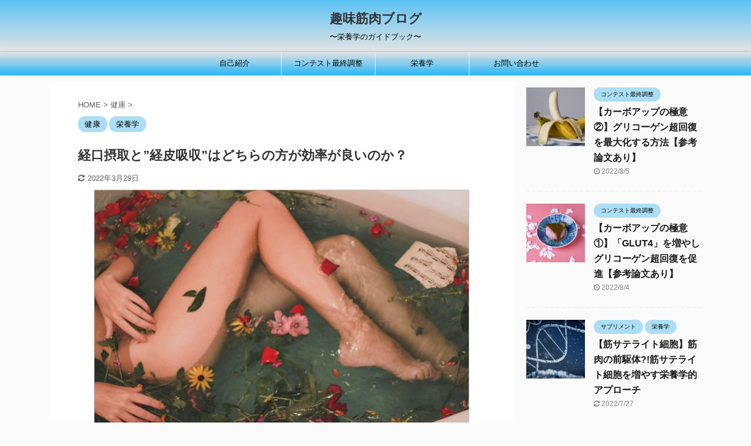

--- FILE ---
content_type: text/html; charset=UTF-8
request_url: https://syumikinniku.com/transdermal-absorption/
body_size: 24092
content:

<!DOCTYPE html>
<!--[if lt IE 7]>
<html class="ie6" lang="ja"> <![endif]-->
<!--[if IE 7]>
<html class="i7" lang="ja"> <![endif]-->
<!--[if IE 8]>
<html class="ie" lang="ja"> <![endif]-->
<!--[if gt IE 8]><!-->
<html lang="ja" class="s-navi-search-overlay ">
	<!--<![endif]-->
	<head prefix="og: http://ogp.me/ns# fb: http://ogp.me/ns/fb# article: http://ogp.me/ns/article#">
		<meta charset="UTF-8" >
		<meta name="viewport" content="width=device-width,initial-scale=1.0,user-scalable=no,viewport-fit=cover">
		<meta name="format-detection" content="telephone=no" >
		<meta name="referrer" content="no-referrer-when-downgrade"/>

		
		<link rel="alternate" type="application/rss+xml" title="趣味筋肉ブログ RSS Feed" href="https://syumikinniku.com/feed/" />
		<link rel="pingback" href="https://syumikinniku.com/xmlrpc.php" >
		<!--[if lt IE 9]>
		<script src="https://syumikinniku.com/wp-content/themes/affinger5/js/html5shiv.js"></script>
		<![endif]-->
				<meta name='robots' content='max-image-preview:large' />
<title>経口摂取と”経皮吸収”はどちらの方が効率が良いのか？</title>
<link rel='dns-prefetch' href='//code.typesquare.com' />
<link rel='dns-prefetch' href='//ajax.googleapis.com' />
<script type="text/javascript">
/* <![CDATA[ */
window._wpemojiSettings = {"baseUrl":"https:\/\/s.w.org\/images\/core\/emoji\/15.0.3\/72x72\/","ext":".png","svgUrl":"https:\/\/s.w.org\/images\/core\/emoji\/15.0.3\/svg\/","svgExt":".svg","source":{"concatemoji":"https:\/\/syumikinniku.com\/wp-includes\/js\/wp-emoji-release.min.js?ver=6.6.2"}};
/*! This file is auto-generated */
!function(i,n){var o,s,e;function c(e){try{var t={supportTests:e,timestamp:(new Date).valueOf()};sessionStorage.setItem(o,JSON.stringify(t))}catch(e){}}function p(e,t,n){e.clearRect(0,0,e.canvas.width,e.canvas.height),e.fillText(t,0,0);var t=new Uint32Array(e.getImageData(0,0,e.canvas.width,e.canvas.height).data),r=(e.clearRect(0,0,e.canvas.width,e.canvas.height),e.fillText(n,0,0),new Uint32Array(e.getImageData(0,0,e.canvas.width,e.canvas.height).data));return t.every(function(e,t){return e===r[t]})}function u(e,t,n){switch(t){case"flag":return n(e,"\ud83c\udff3\ufe0f\u200d\u26a7\ufe0f","\ud83c\udff3\ufe0f\u200b\u26a7\ufe0f")?!1:!n(e,"\ud83c\uddfa\ud83c\uddf3","\ud83c\uddfa\u200b\ud83c\uddf3")&&!n(e,"\ud83c\udff4\udb40\udc67\udb40\udc62\udb40\udc65\udb40\udc6e\udb40\udc67\udb40\udc7f","\ud83c\udff4\u200b\udb40\udc67\u200b\udb40\udc62\u200b\udb40\udc65\u200b\udb40\udc6e\u200b\udb40\udc67\u200b\udb40\udc7f");case"emoji":return!n(e,"\ud83d\udc26\u200d\u2b1b","\ud83d\udc26\u200b\u2b1b")}return!1}function f(e,t,n){var r="undefined"!=typeof WorkerGlobalScope&&self instanceof WorkerGlobalScope?new OffscreenCanvas(300,150):i.createElement("canvas"),a=r.getContext("2d",{willReadFrequently:!0}),o=(a.textBaseline="top",a.font="600 32px Arial",{});return e.forEach(function(e){o[e]=t(a,e,n)}),o}function t(e){var t=i.createElement("script");t.src=e,t.defer=!0,i.head.appendChild(t)}"undefined"!=typeof Promise&&(o="wpEmojiSettingsSupports",s=["flag","emoji"],n.supports={everything:!0,everythingExceptFlag:!0},e=new Promise(function(e){i.addEventListener("DOMContentLoaded",e,{once:!0})}),new Promise(function(t){var n=function(){try{var e=JSON.parse(sessionStorage.getItem(o));if("object"==typeof e&&"number"==typeof e.timestamp&&(new Date).valueOf()<e.timestamp+604800&&"object"==typeof e.supportTests)return e.supportTests}catch(e){}return null}();if(!n){if("undefined"!=typeof Worker&&"undefined"!=typeof OffscreenCanvas&&"undefined"!=typeof URL&&URL.createObjectURL&&"undefined"!=typeof Blob)try{var e="postMessage("+f.toString()+"("+[JSON.stringify(s),u.toString(),p.toString()].join(",")+"));",r=new Blob([e],{type:"text/javascript"}),a=new Worker(URL.createObjectURL(r),{name:"wpTestEmojiSupports"});return void(a.onmessage=function(e){c(n=e.data),a.terminate(),t(n)})}catch(e){}c(n=f(s,u,p))}t(n)}).then(function(e){for(var t in e)n.supports[t]=e[t],n.supports.everything=n.supports.everything&&n.supports[t],"flag"!==t&&(n.supports.everythingExceptFlag=n.supports.everythingExceptFlag&&n.supports[t]);n.supports.everythingExceptFlag=n.supports.everythingExceptFlag&&!n.supports.flag,n.DOMReady=!1,n.readyCallback=function(){n.DOMReady=!0}}).then(function(){return e}).then(function(){var e;n.supports.everything||(n.readyCallback(),(e=n.source||{}).concatemoji?t(e.concatemoji):e.wpemoji&&e.twemoji&&(t(e.twemoji),t(e.wpemoji)))}))}((window,document),window._wpemojiSettings);
/* ]]> */
</script>
<style id='wp-emoji-styles-inline-css' type='text/css'>

	img.wp-smiley, img.emoji {
		display: inline !important;
		border: none !important;
		box-shadow: none !important;
		height: 1em !important;
		width: 1em !important;
		margin: 0 0.07em !important;
		vertical-align: -0.1em !important;
		background: none !important;
		padding: 0 !important;
	}
</style>
<link rel='stylesheet' id='wp-block-library-css' href='https://syumikinniku.com/wp-includes/css/dist/block-library/style.min.css?ver=6.6.2' type='text/css' media='all' />
<style id='classic-theme-styles-inline-css' type='text/css'>
/*! This file is auto-generated */
.wp-block-button__link{color:#fff;background-color:#32373c;border-radius:9999px;box-shadow:none;text-decoration:none;padding:calc(.667em + 2px) calc(1.333em + 2px);font-size:1.125em}.wp-block-file__button{background:#32373c;color:#fff;text-decoration:none}
</style>
<style id='global-styles-inline-css' type='text/css'>
:root{--wp--preset--aspect-ratio--square: 1;--wp--preset--aspect-ratio--4-3: 4/3;--wp--preset--aspect-ratio--3-4: 3/4;--wp--preset--aspect-ratio--3-2: 3/2;--wp--preset--aspect-ratio--2-3: 2/3;--wp--preset--aspect-ratio--16-9: 16/9;--wp--preset--aspect-ratio--9-16: 9/16;--wp--preset--color--black: #000000;--wp--preset--color--cyan-bluish-gray: #abb8c3;--wp--preset--color--white: #ffffff;--wp--preset--color--pale-pink: #f78da7;--wp--preset--color--vivid-red: #cf2e2e;--wp--preset--color--luminous-vivid-orange: #ff6900;--wp--preset--color--luminous-vivid-amber: #fcb900;--wp--preset--color--light-green-cyan: #7bdcb5;--wp--preset--color--vivid-green-cyan: #00d084;--wp--preset--color--pale-cyan-blue: #8ed1fc;--wp--preset--color--vivid-cyan-blue: #0693e3;--wp--preset--color--vivid-purple: #9b51e0;--wp--preset--color--soft-red: #e6514c;--wp--preset--color--light-grayish-red: #fdebee;--wp--preset--color--vivid-yellow: #ffc107;--wp--preset--color--very-pale-yellow: #fffde7;--wp--preset--color--very-light-gray: #fafafa;--wp--preset--color--very-dark-gray: #313131;--wp--preset--color--original-color-a: #43a047;--wp--preset--color--original-color-b: #795548;--wp--preset--color--original-color-c: #ec407a;--wp--preset--color--original-color-d: #9e9d24;--wp--preset--gradient--vivid-cyan-blue-to-vivid-purple: linear-gradient(135deg,rgba(6,147,227,1) 0%,rgb(155,81,224) 100%);--wp--preset--gradient--light-green-cyan-to-vivid-green-cyan: linear-gradient(135deg,rgb(122,220,180) 0%,rgb(0,208,130) 100%);--wp--preset--gradient--luminous-vivid-amber-to-luminous-vivid-orange: linear-gradient(135deg,rgba(252,185,0,1) 0%,rgba(255,105,0,1) 100%);--wp--preset--gradient--luminous-vivid-orange-to-vivid-red: linear-gradient(135deg,rgba(255,105,0,1) 0%,rgb(207,46,46) 100%);--wp--preset--gradient--very-light-gray-to-cyan-bluish-gray: linear-gradient(135deg,rgb(238,238,238) 0%,rgb(169,184,195) 100%);--wp--preset--gradient--cool-to-warm-spectrum: linear-gradient(135deg,rgb(74,234,220) 0%,rgb(151,120,209) 20%,rgb(207,42,186) 40%,rgb(238,44,130) 60%,rgb(251,105,98) 80%,rgb(254,248,76) 100%);--wp--preset--gradient--blush-light-purple: linear-gradient(135deg,rgb(255,206,236) 0%,rgb(152,150,240) 100%);--wp--preset--gradient--blush-bordeaux: linear-gradient(135deg,rgb(254,205,165) 0%,rgb(254,45,45) 50%,rgb(107,0,62) 100%);--wp--preset--gradient--luminous-dusk: linear-gradient(135deg,rgb(255,203,112) 0%,rgb(199,81,192) 50%,rgb(65,88,208) 100%);--wp--preset--gradient--pale-ocean: linear-gradient(135deg,rgb(255,245,203) 0%,rgb(182,227,212) 50%,rgb(51,167,181) 100%);--wp--preset--gradient--electric-grass: linear-gradient(135deg,rgb(202,248,128) 0%,rgb(113,206,126) 100%);--wp--preset--gradient--midnight: linear-gradient(135deg,rgb(2,3,129) 0%,rgb(40,116,252) 100%);--wp--preset--font-size--small: 13px;--wp--preset--font-size--medium: 20px;--wp--preset--font-size--large: 36px;--wp--preset--font-size--x-large: 42px;--wp--preset--spacing--20: 0.44rem;--wp--preset--spacing--30: 0.67rem;--wp--preset--spacing--40: 1rem;--wp--preset--spacing--50: 1.5rem;--wp--preset--spacing--60: 2.25rem;--wp--preset--spacing--70: 3.38rem;--wp--preset--spacing--80: 5.06rem;--wp--preset--shadow--natural: 6px 6px 9px rgba(0, 0, 0, 0.2);--wp--preset--shadow--deep: 12px 12px 50px rgba(0, 0, 0, 0.4);--wp--preset--shadow--sharp: 6px 6px 0px rgba(0, 0, 0, 0.2);--wp--preset--shadow--outlined: 6px 6px 0px -3px rgba(255, 255, 255, 1), 6px 6px rgba(0, 0, 0, 1);--wp--preset--shadow--crisp: 6px 6px 0px rgba(0, 0, 0, 1);}:where(.is-layout-flex){gap: 0.5em;}:where(.is-layout-grid){gap: 0.5em;}body .is-layout-flex{display: flex;}.is-layout-flex{flex-wrap: wrap;align-items: center;}.is-layout-flex > :is(*, div){margin: 0;}body .is-layout-grid{display: grid;}.is-layout-grid > :is(*, div){margin: 0;}:where(.wp-block-columns.is-layout-flex){gap: 2em;}:where(.wp-block-columns.is-layout-grid){gap: 2em;}:where(.wp-block-post-template.is-layout-flex){gap: 1.25em;}:where(.wp-block-post-template.is-layout-grid){gap: 1.25em;}.has-black-color{color: var(--wp--preset--color--black) !important;}.has-cyan-bluish-gray-color{color: var(--wp--preset--color--cyan-bluish-gray) !important;}.has-white-color{color: var(--wp--preset--color--white) !important;}.has-pale-pink-color{color: var(--wp--preset--color--pale-pink) !important;}.has-vivid-red-color{color: var(--wp--preset--color--vivid-red) !important;}.has-luminous-vivid-orange-color{color: var(--wp--preset--color--luminous-vivid-orange) !important;}.has-luminous-vivid-amber-color{color: var(--wp--preset--color--luminous-vivid-amber) !important;}.has-light-green-cyan-color{color: var(--wp--preset--color--light-green-cyan) !important;}.has-vivid-green-cyan-color{color: var(--wp--preset--color--vivid-green-cyan) !important;}.has-pale-cyan-blue-color{color: var(--wp--preset--color--pale-cyan-blue) !important;}.has-vivid-cyan-blue-color{color: var(--wp--preset--color--vivid-cyan-blue) !important;}.has-vivid-purple-color{color: var(--wp--preset--color--vivid-purple) !important;}.has-black-background-color{background-color: var(--wp--preset--color--black) !important;}.has-cyan-bluish-gray-background-color{background-color: var(--wp--preset--color--cyan-bluish-gray) !important;}.has-white-background-color{background-color: var(--wp--preset--color--white) !important;}.has-pale-pink-background-color{background-color: var(--wp--preset--color--pale-pink) !important;}.has-vivid-red-background-color{background-color: var(--wp--preset--color--vivid-red) !important;}.has-luminous-vivid-orange-background-color{background-color: var(--wp--preset--color--luminous-vivid-orange) !important;}.has-luminous-vivid-amber-background-color{background-color: var(--wp--preset--color--luminous-vivid-amber) !important;}.has-light-green-cyan-background-color{background-color: var(--wp--preset--color--light-green-cyan) !important;}.has-vivid-green-cyan-background-color{background-color: var(--wp--preset--color--vivid-green-cyan) !important;}.has-pale-cyan-blue-background-color{background-color: var(--wp--preset--color--pale-cyan-blue) !important;}.has-vivid-cyan-blue-background-color{background-color: var(--wp--preset--color--vivid-cyan-blue) !important;}.has-vivid-purple-background-color{background-color: var(--wp--preset--color--vivid-purple) !important;}.has-black-border-color{border-color: var(--wp--preset--color--black) !important;}.has-cyan-bluish-gray-border-color{border-color: var(--wp--preset--color--cyan-bluish-gray) !important;}.has-white-border-color{border-color: var(--wp--preset--color--white) !important;}.has-pale-pink-border-color{border-color: var(--wp--preset--color--pale-pink) !important;}.has-vivid-red-border-color{border-color: var(--wp--preset--color--vivid-red) !important;}.has-luminous-vivid-orange-border-color{border-color: var(--wp--preset--color--luminous-vivid-orange) !important;}.has-luminous-vivid-amber-border-color{border-color: var(--wp--preset--color--luminous-vivid-amber) !important;}.has-light-green-cyan-border-color{border-color: var(--wp--preset--color--light-green-cyan) !important;}.has-vivid-green-cyan-border-color{border-color: var(--wp--preset--color--vivid-green-cyan) !important;}.has-pale-cyan-blue-border-color{border-color: var(--wp--preset--color--pale-cyan-blue) !important;}.has-vivid-cyan-blue-border-color{border-color: var(--wp--preset--color--vivid-cyan-blue) !important;}.has-vivid-purple-border-color{border-color: var(--wp--preset--color--vivid-purple) !important;}.has-vivid-cyan-blue-to-vivid-purple-gradient-background{background: var(--wp--preset--gradient--vivid-cyan-blue-to-vivid-purple) !important;}.has-light-green-cyan-to-vivid-green-cyan-gradient-background{background: var(--wp--preset--gradient--light-green-cyan-to-vivid-green-cyan) !important;}.has-luminous-vivid-amber-to-luminous-vivid-orange-gradient-background{background: var(--wp--preset--gradient--luminous-vivid-amber-to-luminous-vivid-orange) !important;}.has-luminous-vivid-orange-to-vivid-red-gradient-background{background: var(--wp--preset--gradient--luminous-vivid-orange-to-vivid-red) !important;}.has-very-light-gray-to-cyan-bluish-gray-gradient-background{background: var(--wp--preset--gradient--very-light-gray-to-cyan-bluish-gray) !important;}.has-cool-to-warm-spectrum-gradient-background{background: var(--wp--preset--gradient--cool-to-warm-spectrum) !important;}.has-blush-light-purple-gradient-background{background: var(--wp--preset--gradient--blush-light-purple) !important;}.has-blush-bordeaux-gradient-background{background: var(--wp--preset--gradient--blush-bordeaux) !important;}.has-luminous-dusk-gradient-background{background: var(--wp--preset--gradient--luminous-dusk) !important;}.has-pale-ocean-gradient-background{background: var(--wp--preset--gradient--pale-ocean) !important;}.has-electric-grass-gradient-background{background: var(--wp--preset--gradient--electric-grass) !important;}.has-midnight-gradient-background{background: var(--wp--preset--gradient--midnight) !important;}.has-small-font-size{font-size: var(--wp--preset--font-size--small) !important;}.has-medium-font-size{font-size: var(--wp--preset--font-size--medium) !important;}.has-large-font-size{font-size: var(--wp--preset--font-size--large) !important;}.has-x-large-font-size{font-size: var(--wp--preset--font-size--x-large) !important;}
:where(.wp-block-post-template.is-layout-flex){gap: 1.25em;}:where(.wp-block-post-template.is-layout-grid){gap: 1.25em;}
:where(.wp-block-columns.is-layout-flex){gap: 2em;}:where(.wp-block-columns.is-layout-grid){gap: 2em;}
:root :where(.wp-block-pullquote){font-size: 1.5em;line-height: 1.6;}
</style>
<link rel='stylesheet' id='toc-screen-css' href='https://syumikinniku.com/wp-content/plugins/table-of-contents-plus/screen.min.css?ver=2411.1' type='text/css' media='all' />
<style id='toc-screen-inline-css' type='text/css'>
div#toc_container ul li {font-size: 80%;}
</style>
<link rel='stylesheet' id='normalize-css' href='https://syumikinniku.com/wp-content/themes/affinger5/css/normalize.css?ver=1.5.9' type='text/css' media='all' />
<link rel='stylesheet' id='font-awesome-css' href='https://syumikinniku.com/wp-content/themes/affinger5/css/fontawesome/css/font-awesome.min.css?ver=4.7.0' type='text/css' media='all' />
<link rel='stylesheet' id='font-awesome-animation-css' href='https://syumikinniku.com/wp-content/themes/affinger5/css/fontawesome/css/font-awesome-animation.min.css?ver=6.6.2' type='text/css' media='all' />
<link rel='stylesheet' id='st_svg-css' href='https://syumikinniku.com/wp-content/themes/affinger5/st_svg/style.css?ver=6.6.2' type='text/css' media='all' />
<link rel='stylesheet' id='slick-css' href='https://syumikinniku.com/wp-content/themes/affinger5/vendor/slick/slick.css?ver=1.8.0' type='text/css' media='all' />
<link rel='stylesheet' id='slick-theme-css' href='https://syumikinniku.com/wp-content/themes/affinger5/vendor/slick/slick-theme.css?ver=1.8.0' type='text/css' media='all' />
<link rel='stylesheet' id='style-css' href='https://syumikinniku.com/wp-content/themes/affinger5/style.css?ver=6.6.2' type='text/css' media='all' />
<link rel='stylesheet' id='child-style-css' href='https://syumikinniku.com/wp-content/themes/affinger5-child/style.css?ver=6.6.2' type='text/css' media='all' />
<link rel='stylesheet' id='single-css' href='https://syumikinniku.com/wp-content/themes/affinger5/st-rankcss.php' type='text/css' media='all' />
<link rel='stylesheet' id='st-themecss-css' href='https://syumikinniku.com/wp-content/themes/affinger5/st-themecss-loader.php?ver=6.6.2' type='text/css' media='all' />
<script type="text/javascript" src="//ajax.googleapis.com/ajax/libs/jquery/1.11.3/jquery.min.js?ver=1.11.3" id="jquery-js"></script>
<script type="text/javascript" src="//code.typesquare.com/static/5b0e3c4aee6847bda5a036abac1e024a/ts307f.js?fadein=0&amp;ver=2.0.4" id="typesquare_std-js"></script>
<link rel="https://api.w.org/" href="https://syumikinniku.com/wp-json/" /><link rel="alternate" title="JSON" type="application/json" href="https://syumikinniku.com/wp-json/wp/v2/posts/6730" /><link rel='shortlink' href='https://syumikinniku.com/?p=6730' />
<link rel="alternate" title="oEmbed (JSON)" type="application/json+oembed" href="https://syumikinniku.com/wp-json/oembed/1.0/embed?url=https%3A%2F%2Fsyumikinniku.com%2Ftransdermal-absorption%2F" />
<link rel="alternate" title="oEmbed (XML)" type="text/xml+oembed" href="https://syumikinniku.com/wp-json/oembed/1.0/embed?url=https%3A%2F%2Fsyumikinniku.com%2Ftransdermal-absorption%2F&#038;format=xml" />
<meta name="robots" content="index, follow" />
<meta name="keywords" content="経皮吸収,効率">
<meta name="thumbnail" content="https://syumikinniku.com/wp-content/uploads/2022/02/hanna-postova-oha7AANDiL8-unsplash-1.jpg">
<link rel="shortcut icon" href="https://syumikinniku.com/wp-content/uploads/2021/01/2AF62E48-0AEB-4D89-BA3C-4D7E8A91DD9F-300x202.jpeg" >
<!-- Google tag (gtag.js) -->
<script async src="https://www.googletagmanager.com/gtag/js?id=UA-185911230-1"></script>
<script>
  window.dataLayer = window.dataLayer || [];
  function gtag(){dataLayer.push(arguments);}
  gtag('js', new Date());

  gtag('config', 'UA-185911230-1');
</script>

<link rel="canonical" href="https://syumikinniku.com/transdermal-absorption/" />
<link rel="icon" href="https://syumikinniku.com/wp-content/uploads/2021/01/cropped-2AF62E48-0AEB-4D89-BA3C-4D7E8A91DD9F-32x32.jpeg" sizes="32x32" />
<link rel="icon" href="https://syumikinniku.com/wp-content/uploads/2021/01/cropped-2AF62E48-0AEB-4D89-BA3C-4D7E8A91DD9F-192x192.jpeg" sizes="192x192" />
<link rel="apple-touch-icon" href="https://syumikinniku.com/wp-content/uploads/2021/01/cropped-2AF62E48-0AEB-4D89-BA3C-4D7E8A91DD9F-180x180.jpeg" />
<meta name="msapplication-TileImage" content="https://syumikinniku.com/wp-content/uploads/2021/01/cropped-2AF62E48-0AEB-4D89-BA3C-4D7E8A91DD9F-270x270.jpeg" />
		<style type="text/css" id="wp-custom-css">
			
		</style>
					<script>
		(function (i, s, o, g, r, a, m) {
			i['GoogleAnalyticsObject'] = r;
			i[r] = i[r] || function () {
					(i[r].q = i[r].q || []).push(arguments)
				}, i[r].l = 1 * new Date();
			a = s.createElement(o),
				m = s.getElementsByTagName(o)[0];
			a.async = 1;
			a.src = g;
			m.parentNode.insertBefore(a, m)
		})(window, document, 'script', '//www.google-analytics.com/analytics.js', 'ga');

		ga('create', 'UA-185911230-1', 'auto');
		ga('send', 'pageview');

	</script>
				<!-- OGP -->
	
						<meta name="twitter:card" content="summary_large_image">
				<meta name="twitter:site" content="@syumikinnniku">
		<meta name="twitter:title" content="経口摂取と”経皮吸収”はどちらの方が効率が良いのか？">
		<meta name="twitter:description" content="&nbsp; 「口」から入れるか「肌」から入れるか &nbsp; この記事を読むと分かること 経皮吸収と経口摂取の違い 経皮吸収の”3つ”のメリット 代表的な経皮吸収のサプリ   趣味筋肉栄養学を学べ">
		<meta name="twitter:image" content="https://syumikinniku.com/wp-content/uploads/2022/02/hanna-postova-oha7AANDiL8-unsplash-1.jpg">
		<!-- /OGP -->
		


<script>
	jQuery(function(){
		jQuery('.st-btn-open').click(function(){
			jQuery(this).next('.st-slidebox').stop(true, true).slideToggle();
			jQuery(this).addClass('st-btn-open-click');
		});
	});
</script>

<script>
jQuery(function(){
  jQuery('#st-tab-menu li').on('click', function(){
    if(jQuery(this).not('active')){
      jQuery(this).addClass('active').siblings('li').removeClass('active');
      var index = jQuery('#st-tab-menu li').index(this);
     jQuery('#st-tab-menu + #st-tab-box div').eq(index).addClass('active').siblings('div').removeClass('active');
    }
  });
});
</script>

<script>
	jQuery(function(){
		jQuery("#toc_container:not(:has(ul ul))").addClass("only-toc");
		jQuery(".st-ac-box ul:has(.cat-item)").each(function(){
			jQuery(this).addClass("st-ac-cat");
		});
	});
</script>

<script>
	jQuery(function(){
						jQuery('.st-star').parent('.rankh4').css('padding-bottom','5px'); // スターがある場合のランキング見出し調整
	});
</script>


			</head>
	<body class="post-template-default single single-post postid-6730 single-format-standard not-front-page" >
				<div id="st-ami">
				<div id="wrapper" class="">
				<div id="wrapper-in">
					<header id="st-headwide">
						<div id="headbox-bg">
							<div id="headbox">

								<nav id="s-navi" class="pcnone" data-st-nav data-st-nav-type="normal">
		<dl class="acordion is-active" data-st-nav-primary>
			<dt class="trigger">
				<p class="acordion_button"><span class="op op-menu"><i class="fa st-svg-menu"></i></span></p>

				
				
							<!-- 追加メニュー -->
							
							<!-- 追加メニュー2 -->
							
							</dt>

			<dd class="acordion_tree">
				<div class="acordion_tree_content">

					

												<div class="menu-%e3%83%a1%e3%83%8b%e3%83%a5%e3%83%bc-container"><ul id="menu-%e3%83%a1%e3%83%8b%e3%83%a5%e3%83%bc" class="menu"><li id="menu-item-6810" class="menu-item menu-item-type-taxonomy menu-item-object-category menu-item-6810"><a href="https://syumikinniku.com/category/%e8%87%aa%e5%b7%b1%e7%b4%b9%e4%bb%8b/"><span class="menu-item-label">自己紹介</span></a></li>
<li id="menu-item-4956" class="menu-item menu-item-type-taxonomy menu-item-object-category menu-item-4956"><a href="https://syumikinniku.com/category/%e3%82%b3%e3%83%b3%e3%83%86%e3%82%b9%e3%83%88%e6%9c%80%e7%b5%82%e8%aa%bf%e6%95%b4/"><span class="menu-item-label">コンテスト最終調整</span></a></li>
<li id="menu-item-5785" class="menu-item menu-item-type-taxonomy menu-item-object-category current-post-ancestor current-menu-parent current-post-parent menu-item-5785"><a href="https://syumikinniku.com/category/nutrition/"><span class="menu-item-label">栄養学</span></a></li>
<li id="menu-item-90" class="menu-item menu-item-type-post_type menu-item-object-page menu-item-90"><a href="https://syumikinniku.com/%e3%81%8a%e5%95%8f%e3%81%84%e5%90%88%e3%82%8f%e3%81%9b-2/"><span class="menu-item-label">お問い合わせ</span></a></li>
</ul></div>						<div class="clear"></div>

					
				</div>
			</dd>

					</dl>

					</nav>

								<div id="header-l">
									
									<div id="st-text-logo">
										
            
			
				<!-- ロゴ又はブログ名 -->
				                
					<p class="sitename sitenametop"><a href="https://syumikinniku.com/">
  						                      		  趣味筋肉ブログ                   		               		 </a></p>
                     
   				          		<!-- ロゴ又はブログ名ここまで -->
                
           		<!-- キャプション -->
           							<p class="descr">
						〜栄養学のガイドブック〜					</p>
				
			
		
    									</div>
								</div><!-- /#header-l -->

								<div id="header-r" class="smanone">
									
								</div><!-- /#header-r -->
							</div><!-- /#headbox-bg -->
						</div><!-- /#headbox clearfix -->

						
						
						
						
											
<div id="gazou-wide">
			<div id="st-menubox">
			<div id="st-menuwide">
				<nav class="smanone clearfix"><ul id="menu-%e3%83%a1%e3%83%8b%e3%83%a5%e3%83%bc-1" class="menu"><li class="menu-item menu-item-type-taxonomy menu-item-object-category menu-item-6810"><a href="https://syumikinniku.com/category/%e8%87%aa%e5%b7%b1%e7%b4%b9%e4%bb%8b/">自己紹介</a></li>
<li class="menu-item menu-item-type-taxonomy menu-item-object-category menu-item-4956"><a href="https://syumikinniku.com/category/%e3%82%b3%e3%83%b3%e3%83%86%e3%82%b9%e3%83%88%e6%9c%80%e7%b5%82%e8%aa%bf%e6%95%b4/">コンテスト最終調整</a></li>
<li class="menu-item menu-item-type-taxonomy menu-item-object-category current-post-ancestor current-menu-parent current-post-parent menu-item-5785"><a href="https://syumikinniku.com/category/nutrition/">栄養学</a></li>
<li class="menu-item menu-item-type-post_type menu-item-object-page menu-item-90"><a href="https://syumikinniku.com/%e3%81%8a%e5%95%8f%e3%81%84%e5%90%88%e3%82%8f%e3%81%9b-2/">お問い合わせ</a></li>
</ul></nav>			</div>
		</div>
				</div>
					
					
					</header>

					

					<div id="content-w">

					
					
					
	
			<div id="st-header-post-under-box" class="st-header-post-no-data "
		     style="">
			<div class="st-dark-cover">
							</div>
		</div>
	

<div id="content" class="clearfix">
	<div id="contentInner">
		<main>
			<article>
									<div id="post-6730" class="st-post post-6730 post type-post status-publish format-standard has-post-thumbnail hentry category-552 category-nutrition tag-541 tag-713">
				
					
																
					
					<!--ぱんくず -->
											<div
							id="breadcrumb">
							<ol itemscope itemtype="http://schema.org/BreadcrumbList">
								<li itemprop="itemListElement" itemscope itemtype="http://schema.org/ListItem">
									<a href="https://syumikinniku.com" itemprop="item">
										<span itemprop="name">HOME</span>
									</a>
									&gt;
									<meta itemprop="position" content="1"/>
								</li>

								
																	<li itemprop="itemListElement" itemscope itemtype="http://schema.org/ListItem">
										<a href="https://syumikinniku.com/category/%e5%81%a5%e5%ba%b7/" itemprop="item">
											<span
												itemprop="name">健康</span>
										</a>
										&gt;
										<meta itemprop="position" content="2"/>
									</li>
																								</ol>

													</div>
										<!--/ ぱんくず -->

					<!--ループ開始 -->
										
																									<p class="st-catgroup">
								<a href="https://syumikinniku.com/category/%e5%81%a5%e5%ba%b7/" title="View all posts in 健康" rel="category tag"><span class="catname st-catid552">健康</span></a> <a href="https://syumikinniku.com/category/nutrition/" title="View all posts in 栄養学" rel="category tag"><span class="catname st-catid4">栄養学</span></a>							</p>
						
						<h1 class="entry-title">経口摂取と”経皮吸収”はどちらの方が効率が良いのか？</h1>

						
	<div class="blogbox ">
		<p><span class="kdate">
											<i class="fa fa-refresh"></i><time class="updated" datetime="2022-03-29T06:59:27+0900">2022年3月29日</time>
					</span></p>
	</div>
					
					
					<div class="mainbox">
						<div id="nocopy" ><!-- コピー禁止エリアここから -->
							
							
							
							<div class="entry-content">
								<p><span class="photoline"><img decoding="async" class="aligncenter wp-image-6735 size-full" src="https://syumikinniku.com/wp-content/uploads/2022/02/hanna-postova-oha7AANDiL8-unsplash-1.jpg" alt="" width="640" height="427" srcset="https://syumikinniku.com/wp-content/uploads/2022/02/hanna-postova-oha7AANDiL8-unsplash-1.jpg 640w, https://syumikinniku.com/wp-content/uploads/2022/02/hanna-postova-oha7AANDiL8-unsplash-1-300x200.jpg 300w" sizes="(max-width: 640px) 100vw, 640px" /></span></p>
<p>&nbsp;</p>
<p><span class="st-mymarker-s"><strong><span class="hutoaka">「口」</span>から入れるか<span class="hutoaka">「肌」</span>から入れるか</strong></span></p>
<p>&nbsp;</p>
<p class="p2"><div class="st-mybox  has-title st-mybox-class" style="background:#ffffff;border-color:#BDBDBD;border-width:2px;border-radius:5px;margin: 25px 0 25px 0;"><p class="st-mybox-title" style="color:#757575;font-weight:bold;background: #ffffff;"><i class="fa fa-check-circle st-css-no" aria-hidden="true"></i>この記事を読むと分かること</p><div class="st-in-mybox">
<ul class="ul1">
<li class="li3">経皮吸収と経口摂取の違い</li>
<li>経皮吸収の”3つ”のメリット</li>
<li>代表的な経皮吸収のサプリ</div></div></li>
</ul>
<p class="p2"> </p>
<p class="p2"><div class="st-kaiwa-box kaiwaicon3 clearfix"><div class="st-kaiwa-face"><img decoding="async" src="https://syumikinniku.com/wp-content/uploads/2021/02/IMG_7508-e1614246787157.jpg" width="60px"><div class="st-kaiwa-face-name">趣味筋肉</div></div><div class="st-kaiwa-area"><div class="st-kaiwa-hukidashi">栄養学を学べる日本一の学校<a href="https://www.nutritioncollege.net/"><span class="s1">NNC</span></a>・セミナー・書籍・論文などで「栄養学」を学んでいる、栄養オタクトレーニー、<a href="https://twitter.com/syumikinniku"><span class="s1">趣味筋肉（しゅみきん）</span></a>です。</p>
<p class="p2">筋肉7年目、2019年JBBFメンズフィジーク”県2位”</div></div></div></p>
<p>&nbsp;</p>
<p>栄養摂取というと、口から食物を摂取して、胃腸で分解・吸収し、血管内に栄養を行き届かせる。</p>
<p>このような<strong>「経口摂取」</strong>を考えると思います。</p>
<p>&nbsp;</p>
<p>しかし、栄養吸収にはもう一つの方法があるのです。</p>
<p>それが、肌から吸収させる<span class="hutoaka">「経皮吸収」</span>です。</p>
<p>&nbsp;</p>
<p>近年、<strong>サプリメントでも”貼るタイプの商品”</strong>が増えてきています。</p>
<p>&nbsp;</p>
<p>この記事では、肌から吸収させる”経皮吸収の特徴”を解説しています。</p>
<p>&nbsp;</p>
<p>経皮吸収の特徴を理解して、2種類の栄養摂取を使い分けることができる”栄養摂取マスター”を目指しましょう！</p>
<p>&nbsp;</p>
<h2>■経口摂取と”経皮吸収”の違い</h2>
<p><span class="photoline"><span class="photoline"><img decoding="async" class="aligncenter wp-image-6433 size-full" src="https://syumikinniku.com/wp-content/uploads/2021/11/shutterstock_338422418.jpg" alt="" width="640" height="360" srcset="https://syumikinniku.com/wp-content/uploads/2021/11/shutterstock_338422418.jpg 640w, https://syumikinniku.com/wp-content/uploads/2021/11/shutterstock_338422418-300x169.jpg 300w" sizes="(max-width: 640px) 100vw, 640px" /></span></span></p>
<p>&nbsp;</p>
<p>経口摂取は、口から食物を摂取して、基本的には小腸で栄養が吸収されます。</p>
<p>&nbsp;</p>
<p>対して<span class="hutoaka">経皮吸収</span>は、<strong>肌に何かしらの栄養を塗ったり、貼ったりして肌から栄養を吸収させる方法</strong>です。</p>
<p>肌から直接、毛細血管に栄養を届けることで、血管内に成分を行き渡らせることができます。</p>
<p>&nbsp;</p>
<p>ミネラルを、体全体から吸収するための”入浴剤”などに使われてる「エプソムソルト」は有名ですね。</p>
<p><a href="https://www.amazon.co.jp/%E3%82%B7%E3%83%BC%E3%82%AF%E3%83%AA%E3%82%B9%E3%82%BF%E3%83%AB%E3%82%B9-%E3%82%A8%E3%83%97%E3%82%BD%E3%83%A0%E3%82%BD%E3%83%AB%E3%83%88-%E7%A1%AB%E9%85%B8%E3%83%9E%E3%82%B0%E3%83%8D%E3%82%B7%E3%82%A6%E3%83%A0-2-2%E3%8E%8F%E7%B4%8414%E5%9B%9E%E5%88%86-%E8%A8%88%E9%87%8F%E3%82%B9%E3%83%97%E3%83%BC%E3%83%B3%E4%BB%98/dp/B00C1CACNU? __mk_ja_JP=%E3%82%AB%E3%82%BF%E3%82%AB%E3%83%8A&amp;crid=375SSMQVZHSQ6&amp;keywords=%E3%82%A8%E3%83%97%E3%82%BD%E3%83%A0%E3%82%BD%E3%83%AB%E3%83%88&amp;qid=1644199438&amp;sprefix=%E3%82%A8%E3%83%97%E3%82%BD%E3%83%A0%E3%82%BD%E3%83%AB%E3%83%88%2Caps%2C422&amp;sr=8-5&amp;linkCode=ll1&amp;tag=syumikinnik0d-22&amp;linkId=3ee1cd6137dfed9f54d57e03a6e1fa14&amp;language=ja_JP&amp;ref _=as_li_ss_tl"><span class="react-editor-token react-editor-text-token" data-token-id="0">»</span> <span class="react-editor-token react-editor-text-token" data-token-id="2">ミネラルを含んだ入浴剤「エプソムソルト」</span></a></p>
<p>&nbsp;</p>
<h3>◎体内の栄養バロメーターの変化</h3>
<p>&nbsp;</p>
<p><strong>経口摂取</strong>は、食物を摂ったときに<strong>急激に体内の栄養のバロメーターが上がります。</strong></p>
<p>しかし、<strong>経皮吸収</strong>は栄養のバロメーターに<strong>急激な変動はなく</strong>、ゆっくりと上昇して、ゆっくりと下降します。</p>
<p>&nbsp;</p>
<p>ですので、今すぐ栄養のバロメーターを上げたいという場合は「経口摂取」</p>
<p>急ぎではなく、ゆっくり吸収させたい場合は「経皮吸収」</p>
<p>&nbsp;</p>
<p>このように使い分けるといいでしょう。</p>
<p>&nbsp;</p>
<h2>■経皮吸収の”3つ”のメリット</h2>
<p><span class="photoline"><img decoding="async" class="aligncenter wp-image-6736 size-full" src="https://syumikinniku.com/wp-content/uploads/2022/02/diana-polekhina-k8lvbvqCc6w-unsplash.jpg" alt="" width="640" height="427" srcset="https://syumikinniku.com/wp-content/uploads/2022/02/diana-polekhina-k8lvbvqCc6w-unsplash.jpg 640w, https://syumikinniku.com/wp-content/uploads/2022/02/diana-polekhina-k8lvbvqCc6w-unsplash-300x200.jpg 300w" sizes="(max-width: 640px) 100vw, 640px" /></span></p>
<p>&nbsp;</p>
<p>経皮吸収の<strong>主なメリットは”3つ”</strong>です。</p>
<p>&nbsp;</p>
<div class="st-mybox st-mybox-class" style="background:#f3f3f3;border-color:#f3f3f3;border-width:0px;border-radius:5px;margin: 25px 0 25px 0;"><div class="st-in-mybox">
<div class="maruno">
<ol>
<li><strong>消化酵素が関係ない</strong></li>
<li><strong>肝機能の低下が関係ない</strong></li>
<li><strong>胃酸の影響を受けない</strong></li>
</ol>
</div>
</div></div>
<p>&nbsp;</p>
<h3>①消化酵素が関係ない</h3>
<p>&nbsp;</p>
<p>経口摂取では<strong>”体内利用率が低い栄養素”</strong>でも、経皮吸収なら、<strong>肌から栄養を吸収</strong>するので体内利用率を高めることができます。</p>
<p>&nbsp;</p>
<p>人によっては、特定の<strong>消化酵素が足りない、上手く活性しない</strong>という方がいます。</p>
<p>&nbsp;</p>
<p>代表的なものだと、特定の酵素を持っていないため、牛乳を飲むとお腹を壊してしまう「乳糖不耐症」などがあります。</p>
<p>※乳糖（ラクトース）を分解するためには”ラクターゼ”が必要</p>
<p>&nbsp;</p>
<p>しかし、経皮吸収に関しては消化酵素が関係ないので、誰でも同じような効果を得ることができるのです。</p>
<p>&nbsp;</p>
<h3>②肝機能の低下が関係ない</h3>
<p>&nbsp;</p>
<p>経口摂取をして小腸から吸収されたタンパク質は、肝臓でアルブミンに変換されます。</p>
<p>その後、体内でそれぞれ違うアミノ酸に変換されます。</p>
<p>&nbsp;</p>
<p>そのとき、<strong>肝機能が低下しているとアルブミンの生成能力も落ちる</strong>のです。</p>
<p>&nbsp;</p>
<p>つまり、肝機能が低下していると、アミノ酸が作られにくく”体内利用率”も下がってしまうということです。</p>
<p>&nbsp;</p>
<p>しかし、経皮吸収は、肝臓を経由せず直接血管内に栄養を届けるので、肝機能が低下していても関係ありません。</p>
<p>&nbsp;</p>
<h3>③胃酸の影響を受けない</h3>
<p>&nbsp;</p>
<p>経口摂取をすると「胃」を通ることになります。</p>
<p>胃を通るということは、”胃酸の影響を受ける”ということです。</p>
<p>&nbsp;</p>
<p>胃酸は”酸性”ですので、<strong>せっかくの栄養がやられてしまう</strong>ということがあります。</p>
<p>しかし、経皮吸収なら<strong>胃を通ることがない</strong>ので胃酸の影響を受けません。</p>
<p>&nbsp;</p>
<p>「薬」なんかも、その一つです。</p>
<p>”胃酸”の影響を受けてしまう「薬」は、経皮吸収のほうが良い場合もあります。</p>
<p>&nbsp;</p>
<h2>■代表的な経皮吸収のサプリ</h2>
<p><span class="photoline"><img decoding="async" class="aligncenter wp-image-6737 size-full" src="https://syumikinniku.com/wp-content/uploads/2022/02/41I9SeRlJnL._AC_.jpg" alt="" width="385" height="497" srcset="https://syumikinniku.com/wp-content/uploads/2022/02/41I9SeRlJnL._AC_.jpg 385w, https://syumikinniku.com/wp-content/uploads/2022/02/41I9SeRlJnL._AC_-232x300.jpg 232w" sizes="(max-width: 385px) 100vw, 385px" /></span></p>
<p>&nbsp;</p>
<p>近年、「貼る〇〇」みたいな、経皮吸収のサプリメントが広まってきています。</p>
<p>&nbsp;</p>
<p>代表的なもので「パッチMDマルチビタミン＋」という、<strong>貼るタイプのマルチビタミン</strong>なんかがあります。</p>
<p><a href="https://www.amazon.co.jp/%E5%85%AC%E5%BC%8F-PatchMD-%E3%83%91%E3%83%83%E3%83%81MD-%E3%83%9E%E3%83%AB%E3%83%81%E3%83%93%E3%82%BF%E3%83%9F%E3%83%B3%E3%83%97%E3%83%A9%E3%82%B9-%E6%97%A5%E6%9C%AC%E4%BB%95%E6%A7%98/dp/B07LCZWJH8? __mk_ja_JP=%E3%82%AB%E3%82%BF%E3%82%AB%E3%83%8A&amp;crid=TDQQIRZYSPAT&amp;keywords=%E3%83%91%E3%83%83%E3%83%81MD+%E3%83%9E%E3%83%AB%E3%83%81%E3%83%93%E3%82%BF%E3%83%9F%E3%83%B3&amp;qid=1644184674&amp;sprefix=%E3%83%91%E3%83%83%E3%83%81md+%E3%83%9E%E3%83%AB%E3%83%81%E3%83%93%E3%82%BF%E3%83%9F%E3%83%B3%2Caps%2C340&amp;sr=8-1&amp;linkCode=ll1&amp;tag=syumikinnik0d-22&amp;linkId=c07f4daa77ea0d8489fc71335cb1d374&amp;language=ja_JP&amp;ref _=as_li_ss_tl">» 貼るタイプのマルチビタミン「パッチMDマルチビタミン＋」</a></p>
<p>&nbsp;</p>
<p>他にも、吐き気を抑える「スコポラミン」</p>
<p>閉経後の骨粗鬆症を予防する「エストロゲン伝達パッチ」</p>
<p>禁煙を助けるような「ニコチンパッチ」</p>
<p>&nbsp;</p>
<p>皆さんも、目にしたことがあるような商品も、経皮吸収のサプリメントの分類になります。</p>
<p>&nbsp;</p>
<h3>◎2種類の経皮吸収剤</h3>
<p>&nbsp;</p>
<p>経皮吸収剤には、2種類のものがあります。</p>
<p>&nbsp;</p>
<div class="maruno">
<ol>
<li><strong>マトリックス型</strong>：支持体/粘着剤＋薬物/ライナーの3層構造</li>
<li><strong>リザーバー型</strong>：支持体/薬物/放出制御膜/粘着剤/ライナーの5層構造</li>
</ol>
</div>
<p>&nbsp;</p>
<p>リザーバー型のほうが、ゆっくり吸収されるタイプになります。</p>
<p>&nbsp;</p>
<p>ゆっくり栄養を吸収したい方は、リザーバー型を選ぶと良いでしょう。</p>
<p>&nbsp;</p>
<h2>■経口摂取と経皮吸収どちらが良いのか？</h2>
<p><span class="photoline"><span class="photoline"><strong><img decoding="async" class="aligncenter wp-image-6738 size-large" src="https://syumikinniku.com/wp-content/uploads/2022/02/043-1-1024x521.jpg" alt="" width="974" height="496" srcset="https://syumikinniku.com/wp-content/uploads/2022/02/043-1-1024x521.jpg 1024w, https://syumikinniku.com/wp-content/uploads/2022/02/043-1-300x153.jpg 300w, https://syumikinniku.com/wp-content/uploads/2022/02/043-1-768x391.jpg 768w, https://syumikinniku.com/wp-content/uploads/2022/02/043-1.jpg 1100w" sizes="(max-width: 974px) 100vw, 974px" /></strong></span></span></p>
<p><a href="https://www.sunsorit.co.jp/shop/wellaging/peeling/skincare_column_18/">参考：https://www.sunsorit.co.jp/shop/wellaging/peeling/skincare_column_18/</a></p>
<p>&nbsp;</p>
<p><strong>結論から言うと、<span class="hutoaka">経口摂取</span>のほうが確実に栄養摂取できます。</strong></p>
<p>&nbsp;</p>
<p>なぜなら、経皮吸収で肌の奥まで栄養を浸透させるのが難しいからです。</p>
<p>&nbsp;</p>
<p>肌というのは、角質層 / 顆粒層 / 有棘層 / 基底層の4層（表皮）＋ 真皮の5層構造になっています。</p>
<p>&nbsp;</p>
<p>そして、一番下の真皮の部分に毛細血管があり、経皮吸収させる場合ここまで届かせる必要があります。</p>
<p>&nbsp;</p>
<p>また、肌の奥まで成分を届かせるためには、多くの条件をクリアする必要があるのです。</p>
<p>&nbsp;</p>
<h3>◎経皮吸収をするための条件</h3>
<p>&nbsp;</p>
<p><span class="st-mymarker-s"><strong>✓経皮吸収するための条件</strong></span></p>
<div class="st-mybox st-mybox-class" style="background:#f3f3f3;border-color:#f3f3f3;border-width:0px;border-radius:5px;margin: 25px 0 25px 0;"><div class="st-in-mybox">
<ul>
<li>体温</li>
<li>皮膚のpH</li>
<li>角層水分量</li>
<li>水溶性 / 脂溶性の両面を持つ</li>
<li>分子量が小さい</li>
</ul>
</div></div>
<p>&nbsp;</p>
<p>上記の条件が揃って初めて、毛細血管まで栄養が届くのです。</p>
<p>&nbsp;</p>
<h3>◎分子量の大きさが重要</h3>
<p>&nbsp;</p>
<p>経皮吸収するためには、特に<strong>分子量の大きさが重要</strong>です。</p>
<p>&nbsp;</p>
<p>分子量の大きさが<strong>”500〜600未満”</strong>のものでないと真皮まで届きません。</p>
<p>&nbsp;</p>
<p><span class="st-mymarker-s"><strong>✓分子量の大きさ</strong></span></p>
<div class="st-mybox st-mybox-class" style="background:#f3f3f3;border-color:#f3f3f3;border-width:0px;border-radius:5px;margin: 25px 0 25px 0;"><div class="st-in-mybox">
<ul>
<li>水素：1</li>
<li>ビタミンC：176〜198</li>
<li>カテキン：290</li>
<li>ビタミンE：431</li>
<li>アスタキサンチン：590</li>
<li>コエンザイムQ10：860</li>
</ul>
</div></div>
<p>&nbsp;</p>
<h3>◎こんな方は経皮吸収がオススメ</h3>
<p>&nbsp;</p>
<p><span class="st-mymarker-s"><strong>✓経皮吸収がオススメの人</strong></span></p>
<div class="st-mybox st-mybox-class" style="background:#f3f3f3;border-color:#f3f3f3;border-width:0px;border-radius:5px;margin: 25px 0 25px 0;"><div class="st-in-mybox">
<ul>
<li>固形・粉末・サプリなど、食事から栄養を摂取しにくい</li>
<li>食事をすることができない環境にいる</li>
<li>消化酵素が働きにくい</li>
<li>内臓機能が低下している</li>
<li>ご飯の摂取で内臓機能低下が誘発されてしまう</li>
</ul>
</div></div>
<p>&nbsp;</p>
<p>事例として、マグネシウム不足の患者に入浴剤で経皮吸収させると、5割の患者に症状の改善が見られたというデータがあります。</p>
<p>&nbsp;</p>
<p>また、マグネシウムの吸収率は”20〜40％程度”とも言われています。</p>
<p>&nbsp;</p>
<p>しかし、肌に触れている部分の吸収ですので、細かい計算はできません。</p>
<p>&nbsp;</p>
<p>経口摂取ができない、興味があるという人は試してみる価値はあると思います。</p>
<p><script type="text/javascript">
(function(b,c,f,g,a,d,e){b.MoshimoAffiliateObject=a;
b[a]=b[a]||function(){arguments.currentScript=c.currentScript
||c.scripts[c.scripts.length-2];(b[a].q=b[a].q||[]).push(arguments)};
c.getElementById(a)||(d=c.createElement(f),d.src=g,
d.id=a,e=c.getElementsByTagName("body")[0],e.appendChild(d))})
(window,document,"script","//dn.msmstatic.com/site/cardlink/bundle.js?20210203","msmaflink");
msmaflink({"n":"Sea Crystals(シークリスタルス) シークリスタルス 国産 エプソムソルト (硫酸マグネシウム) 入浴剤 浴用化粧品 計量スプーン付 無香料 2.2㎏約14回分","b":"シークリスタルス (Sea Crystals)","t":"esc-2.2kg","d":"https:\/\/m.media-amazon.com","c_p":"\/images\/I","p":["\/41XSxPR2BjL._SL500_.jpg","\/51qIZe2T59L._SL500_.jpg","\/51hCH-yvueL._SL500_.jpg","\/41bvy8+7JPL._SL500_.jpg","\/51DE9OS9JzL._SL500_.jpg","\/41czhzcQ5CL._SL500_.jpg","\/51PejNT0Q+L._SL500_.jpg","\/41hN22LKksL._SL500_.jpg","\/51+V0xMVANL._SL500_.jpg","\/51DE9OS9JzL._SL500_.jpg","\/41czhzcQ5CL._SL500_.jpg"],"u":{"u":"https:\/\/www.amazon.co.jp\/dp\/B00C1CACNU","t":"amazon","r_v":""},"v":"2.1","b_l":[{"id":1,"u_tx":"Amazonで見る","u_bc":"#f79256","u_url":"https:\/\/www.amazon.co.jp\/dp\/B00C1CACNU","a_id":2307722,"p_id":170,"pl_id":27060,"pc_id":185,"s_n":"amazon","u_so":1},{"id":2,"u_tx":"楽天市場で見る","u_bc":"#f76956","u_url":"https:\/\/search.rakuten.co.jp\/search\/mall\/Sea%20Crystals(%E3%82%B7%E3%83%BC%E3%82%AF%E3%83%AA%E3%82%B9%E3%82%BF%E3%83%AB%E3%82%B9)%20%E3%82%B7%E3%83%BC%E3%82%AF%E3%83%AA%E3%82%B9%E3%82%BF%E3%83%AB%E3%82%B9%20%E5%9B%BD%E7%94%A3%20%E3%82%A8%E3%83%97%E3%82%BD%E3%83%A0%E3%82%BD%E3%83%AB%E3%83%88%20(%E7%A1%AB%E9%85%B8%E3%83%9E%E3%82%B0%E3%83%8D%E3%82%B7%E3%82%A6%E3%83%A0)%20%E5%85%A5%E6%B5%B4%E5%89%A4%20%E6%B5%B4%E7%94%A8%E5%8C%96%E7%B2%A7%E5%93%81%20%E8%A8%88%E9%87%8F%E3%82%B9%E3%83%97%E3%83%BC%E3%83%B3%E4%BB%98%20%E7%84%A1%E9%A6%99%E6%96%99%202.2%E3%8E%8F%E7%B4%8414%E5%9B%9E%E5%88%86\/","a_id":2307719,"p_id":54,"pl_id":27059,"pc_id":54,"s_n":"rakuten","u_so":2},{"id":3,"u_tx":"Yahoo!ショッピングで見る","u_bc":"#66a7ff","u_url":"https:\/\/shopping.yahoo.co.jp\/search?first=1\u0026p=Sea%20Crystals(%E3%82%B7%E3%83%BC%E3%82%AF%E3%83%AA%E3%82%B9%E3%82%BF%E3%83%AB%E3%82%B9)%20%E3%82%B7%E3%83%BC%E3%82%AF%E3%83%AA%E3%82%B9%E3%82%BF%E3%83%AB%E3%82%B9%20%E5%9B%BD%E7%94%A3%20%E3%82%A8%E3%83%97%E3%82%BD%E3%83%A0%E3%82%BD%E3%83%AB%E3%83%88%20(%E7%A1%AB%E9%85%B8%E3%83%9E%E3%82%B0%E3%83%8D%E3%82%B7%E3%82%A6%E3%83%A0)%20%E5%85%A5%E6%B5%B4%E5%89%A4%20%E6%B5%B4%E7%94%A8%E5%8C%96%E7%B2%A7%E5%93%81%20%E8%A8%88%E9%87%8F%E3%82%B9%E3%83%97%E3%83%BC%E3%83%B3%E4%BB%98%20%E7%84%A1%E9%A6%99%E6%96%99%202.2%E3%8E%8F%E7%B4%8414%E5%9B%9E%E5%88%86","a_id":2307723,"p_id":1225,"pl_id":27061,"pc_id":1925,"s_n":"yahoo","u_so":3}],"eid":"NAp58","s":"s"});
</script></p>
<div id="msmaflink-NAp58">リンク</div>
<p><!-- MoshimoAffiliateEasyLink END --></p>
<h2 class="p2"><b>■まとめ【基本的には経口摂取が良い】</b></h2>
<p><span class="photoline"><img decoding="async" class="aligncenter wp-image-6147 size-full" src="https://syumikinniku.com/wp-content/uploads/2021/10/x-sLGYaQ_stMM-unsplash.jpg" alt="" width="640" height="415" srcset="https://syumikinniku.com/wp-content/uploads/2021/10/x-sLGYaQ_stMM-unsplash.jpg 640w, https://syumikinniku.com/wp-content/uploads/2021/10/x-sLGYaQ_stMM-unsplash-300x195.jpg 300w" sizes="(max-width: 640px) 100vw, 640px" /></span></p>
<p>&nbsp;</p>
<p>今回は、経口摂取と”経皮吸収”の違いについて解説しました。</p>
<p>&nbsp;</p>
<p class="p2">経皮吸収は、栄養素ごとに吸収効率がかなり変化します。</p>
<p>経皮から吸収率良いと言われるマグネシウムでも、経口のほうが良い場合もあります。</p>
<p>&nbsp;</p>
<p>ですので、栄養摂取の<strong>ベースは経口摂取</strong>が良いでしょう。</p>
<p>&nbsp;</p>
<p>しかし、吸収効率などを考えて、どうしても<strong>経口摂取ができない場合は経皮吸収も活用</strong>する。</p>
<p>このような形が、ベストな栄養摂取と言えるでしょう。</p>
<p>&nbsp;</p>
<h3 class="p2"><b>◎要点まとめ</b></h3>
<p class="p2"><div class="st-mybox  has-title st-mybox-class" style="background:#ffebee;border-color:#ef9a9a;border-width:2px;border-radius:5px;margin: 25px 0 25px 0;"><p class="st-mybox-title" style="color:#ef5350;font-weight:bold;text-shadow: #fff 3px 0px 0px, #fff 2.83487px 0.981584px 0px, #fff 2.35766px 1.85511px 0px, #fff 1.62091px 2.52441px 0px, #fff 0.705713px 2.91581px 0px, #fff -0.287171px 2.98622px 0px, #fff -1.24844px 2.72789px 0px, #fff -2.07227px 2.16926px 0px, #fff -2.66798px 1.37182px 0px, #fff -2.96998px 0.42336px 0px, #fff -2.94502px -0.571704px 0px, #fff -2.59586px -1.50383px 0px, #fff -1.96093px -2.27041px 0px, #fff -1.11013px -2.78704px 0px, #fff -0.137119px -2.99686px 0px, #fff 0.850987px -2.87677px 0px, #fff 1.74541px -2.43999px 0px, #fff 2.44769px -1.73459px 0px, #fff 2.88051px -0.838246px 0px;"><i class="fa fa-exclamation-circle st-css-no" aria-hidden="true"></i>要点まとめ</p><div class="st-in-mybox">
<p><span class="st-mymarker-s"><strong>✓経皮吸収のメリット</strong></span></p>
<ul>
<li>緩やかな栄養摂取が可能</li>
<li>消化酵素や内臓機能が関係ない</li>
<li>胃酸の影響を受けない</li>
</ul>
<p>ベースは経口摂取で、”補填的に経皮吸収”を使う</div></div></p>
<p class="p2">最後まで読んでいただきありがとうございます。</p>
<p class="p5">この記事があなたのお役に立つことができたのなら幸いです。</p>
							</div>
						</div><!-- コピー禁止エリアここまで -->

												
					<div class="adbox">
				
							        
	
									<div style="padding-top:10px;">
						
		        
	
					</div>
							</div>
			

						
					</div><!-- .mainboxここまで -->

																
					
					
	
	<div class="sns ">
	<ul class="clearfix">
					<!--ツイートボタン-->
			<li class="twitter"> 
			<a rel="nofollow" onclick="window.open('//twitter.com/intent/tweet?url=https%3A%2F%2Fsyumikinniku.com%2Ftransdermal-absorption%2F&text=%E7%B5%8C%E5%8F%A3%E6%91%82%E5%8F%96%E3%81%A8%E2%80%9D%E7%B5%8C%E7%9A%AE%E5%90%B8%E5%8F%8E%E2%80%9D%E3%81%AF%E3%81%A9%E3%81%A1%E3%82%89%E3%81%AE%E6%96%B9%E3%81%8C%E5%8A%B9%E7%8E%87%E3%81%8C%E8%89%AF%E3%81%84%E3%81%AE%E3%81%8B%EF%BC%9F&via=syumikinnniku&tw_p=tweetbutton', '', 'width=500,height=450'); return false;"><i class="fa fa-twitter"></i><span class="snstext " >Twitter</span></a>
			</li>
		
					<!--シェアボタン-->      
			<li class="facebook">
			<a href="//www.facebook.com/sharer.php?src=bm&u=https%3A%2F%2Fsyumikinniku.com%2Ftransdermal-absorption%2F&t=%E7%B5%8C%E5%8F%A3%E6%91%82%E5%8F%96%E3%81%A8%E2%80%9D%E7%B5%8C%E7%9A%AE%E5%90%B8%E5%8F%8E%E2%80%9D%E3%81%AF%E3%81%A9%E3%81%A1%E3%82%89%E3%81%AE%E6%96%B9%E3%81%8C%E5%8A%B9%E7%8E%87%E3%81%8C%E8%89%AF%E3%81%84%E3%81%AE%E3%81%8B%EF%BC%9F" target="_blank" rel="nofollow noopener"><i class="fa fa-facebook"></i><span class="snstext " >Share</span>
			</a>
			</li>
		
					<!--ポケットボタン-->      
			<li class="pocket">
			<a rel="nofollow" onclick="window.open('//getpocket.com/edit?url=https%3A%2F%2Fsyumikinniku.com%2Ftransdermal-absorption%2F&title=%E7%B5%8C%E5%8F%A3%E6%91%82%E5%8F%96%E3%81%A8%E2%80%9D%E7%B5%8C%E7%9A%AE%E5%90%B8%E5%8F%8E%E2%80%9D%E3%81%AF%E3%81%A9%E3%81%A1%E3%82%89%E3%81%AE%E6%96%B9%E3%81%8C%E5%8A%B9%E7%8E%87%E3%81%8C%E8%89%AF%E3%81%84%E3%81%AE%E3%81%8B%EF%BC%9F', '', 'width=500,height=350'); return false;"><i class="fa fa-get-pocket"></i><span class="snstext " >Pocket</span></a></li>
		
					<!--はてブボタン-->
			<li class="hatebu">       
				<a href="//b.hatena.ne.jp/entry/https://syumikinniku.com/transdermal-absorption/" class="hatena-bookmark-button" data-hatena-bookmark-layout="simple" title="経口摂取と”経皮吸収”はどちらの方が効率が良いのか？" rel="nofollow"><i class="fa st-svg-hateb"></i><span class="snstext " >Hatena</span>
				</a><script type="text/javascript" src="//b.st-hatena.com/js/bookmark_button.js" charset="utf-8" async="async"></script>

			</li>
		
		
					<!--LINEボタン-->   
			<li class="line">
			<a href="//line.me/R/msg/text/?%E7%B5%8C%E5%8F%A3%E6%91%82%E5%8F%96%E3%81%A8%E2%80%9D%E7%B5%8C%E7%9A%AE%E5%90%B8%E5%8F%8E%E2%80%9D%E3%81%AF%E3%81%A9%E3%81%A1%E3%82%89%E3%81%AE%E6%96%B9%E3%81%8C%E5%8A%B9%E7%8E%87%E3%81%8C%E8%89%AF%E3%81%84%E3%81%AE%E3%81%8B%EF%BC%9F%0Ahttps%3A%2F%2Fsyumikinniku.com%2Ftransdermal-absorption%2F" target="_blank" rel="nofollow noopener"><i class="fa fa-comment" aria-hidden="true"></i><span class="snstext" >LINE</span></a>
			</li> 
		
		
					<!--URLコピーボタン-->
			<li class="share-copy">
			<a href="#" rel="nofollow" data-st-copy-text="経口摂取と”経皮吸収”はどちらの方が効率が良いのか？ / https://syumikinniku.com/transdermal-absorption/"><i class="fa fa-clipboard"></i><span class="snstext" >コピーする</span></a>
			</li>
		
	</ul>

	</div> 

						<div class="st-author-box">
	<ul id="st-tab-menu">
		<li class="active"><i class="fa fa-user st-css-no" aria-hidden="true"></i>この記事を書いた人</li>
					<li><i class="fa fa-file-text" aria-hidden="true"></i>最新記事</li>
			</ul>

	<div id="st-tab-box" class="clearfix">
		<div class="active">
			<dl>
			<dt>
				<a rel="nofollow" href="https://syumikinniku.com/author/syumikinniku/"><img alt='' src='https://secure.gravatar.com/avatar/d7a389dc53cd1e0114116eac0492cf78?s=80&#038;d=mm&#038;r=g' srcset='https://secure.gravatar.com/avatar/d7a389dc53cd1e0114116eac0492cf78?s=160&#038;d=mm&#038;r=g 2x' class='avatar avatar-80 photo' height='80' width='80' decoding='async'/></a>
			</dt>
			<dd>
				<p class="st-author-nickname">趣味筋肉(しゅみきん）</p>
				<p class="st-author-description">筋肉・栄養オタク｜2019年JBBFメンズフィジーク県2位｜フィットネスライター｜筋トレ初心者でも”即実践可能な栄養学”を発信｜健康的にバルクアップ・ダイエットしたい人向けの栄養記事を書いてます!｜月間5万PV以上</p>
				<p class="st-author-sns">
											<a rel="nofollow" class="st-author-twitter" href="https://twitter.com/syumikinniku"><i class="fa fa-twitter-square" aria-hidden="true"></i></a>
																					<a rel="nofollow" class="st-author-instagram" href="https://www.instagram.com/syumikinniku"><i class="fa fa-instagram" aria-hidden="true"></i></a>
																					<a rel="nofollow" class="st-author-homepage" href="https://syumikinniku.com"><i class="fa fa-home" aria-hidden="true"></i></a>
									</p>
			</dd>
			</dl>
		</div>

					<div>
															<p class="st-author-date">2022/08/05</p><p class="st-author-post"><a href="https://syumikinniku.com/carbo-up-kaifuku-recovery/">【カーボアップの極意②】グリコーゲン超回復を最大化する方法【参考論文あり】</a></p>
											<p class="st-author-date">2022/08/04</p><p class="st-author-post"><a href="https://syumikinniku.com/carbo-up-secret/">【カーボアップの極意①】「GLUT4」を増やしグリコーゲン超回復を促進【参考論文あり】</a></p>
											<p class="st-author-date">2022/07/18</p><p class="st-author-post"><a href="https://syumikinniku.com/muscle-satellite-cells/">【筋サテライト細胞】筋肉の前駆体?!筋サテライト細胞を増やす栄養学的アプローチ</a></p>
																		<p class="st-author-archive"><a rel="nofollow" href="https://syumikinniku.com/author/syumikinniku/"><i class="fa fa-angle-double-right" aria-hidden="true"></i>趣味筋肉(しゅみきん）の記事をもっと見る</a></p>
			</div>
			</div>
</div>
					
											<p class="tagst">
							<i class="fa fa-folder-open-o" aria-hidden="true"></i>-<a href="https://syumikinniku.com/category/%e5%81%a5%e5%ba%b7/" rel="category tag">健康</a>, <a href="https://syumikinniku.com/category/nutrition/" rel="category tag">栄養学</a><br/>
							<i class="fa fa-tags"></i>-<a href="https://syumikinniku.com/tag/%e6%a0%84%e9%a4%8a%e5%ad%a6/" rel="tag">栄養学</a>, <a href="https://syumikinniku.com/tag/%e7%b5%8c%e7%9a%ae%e5%90%b8%e5%8f%8e/" rel="tag">経皮吸収</a>						</p>
					
					<aside>
						<p class="author" style="display:none;"><a href="https://syumikinniku.com/author/syumikinniku/" title="趣味筋肉(しゅみきん）" class="vcard author"><span class="fn">author</span></a></p>
																		<!--ループ終了-->

																					<hr class="hrcss" />

<div id="comments">
     	<div id="respond" class="comment-respond">
		<h3 id="reply-title" class="comment-reply-title">コメントを残す <small><a rel="nofollow" id="cancel-comment-reply-link" href="/transdermal-absorption/#respond" style="display:none;">コメントをキャンセル</a></small></h3><form action="https://syumikinniku.com/wp-comments-post.php" method="post" id="commentform" class="comment-form"><p class="comment-notes"><span id="email-notes">メールアドレスが公開されることはありません。</span> <span class="required-field-message"><span class="required">※</span> が付いている欄は必須項目です</span></p><p class="comment-form-comment"><label for="comment">コメント <span class="required">※</span></label> <textarea id="comment" name="comment" cols="45" rows="8" maxlength="65525" required="required"></textarea></p><p class="comment-form-author"><label for="author">名前 <span class="required">※</span></label> <input id="author" name="author" type="text" value="" size="30" maxlength="245" autocomplete="name" required="required" /></p>
<p class="comment-form-email"><label for="email">メール <span class="required">※</span></label> <input id="email" name="email" type="text" value="" size="30" maxlength="100" aria-describedby="email-notes" autocomplete="email" required="required" /></p>
<p class="comment-form-url"><label for="url">サイト</label> <input id="url" name="url" type="text" value="" size="30" maxlength="200" autocomplete="url" /></p>
<p class="comment-form-cookies-consent"><input id="wp-comment-cookies-consent" name="wp-comment-cookies-consent" type="checkbox" value="yes" /> <label for="wp-comment-cookies-consent">次回のコメントで使用するためブラウザーに自分の名前、メールアドレス、サイトを保存する。</label></p>
<p><img src="https://syumikinniku.com/wp-content/siteguard/1936634139.png" alt="CAPTCHA"></p><p><label for="siteguard_captcha">上に表示された文字を入力してください。</label><br /><input type="text" name="siteguard_captcha" id="siteguard_captcha" class="input" value="" size="10" aria-required="true" /><input type="hidden" name="siteguard_captcha_prefix" id="siteguard_captcha_prefix" value="1936634139" /></p><p class="form-submit"><input name="submit" type="submit" id="submit" class="submit" value="送信" /> <input type='hidden' name='comment_post_ID' value='6730' id='comment_post_ID' />
<input type='hidden' name='comment_parent' id='comment_parent' value='0' />
</p><p style="display: none;"><input type="hidden" id="akismet_comment_nonce" name="akismet_comment_nonce" value="c38fbcc74a" /></p><p style="display: none !important;" class="akismet-fields-container" data-prefix="ak_"><label>&#916;<textarea name="ak_hp_textarea" cols="45" rows="8" maxlength="100"></textarea></label><input type="hidden" id="ak_js_1" name="ak_js" value="122"/><script>document.getElementById( "ak_js_1" ).setAttribute( "value", ( new Date() ).getTime() );</script></p></form>	</div><!-- #respond -->
	</div>


<!-- END singer -->
													
						<!--関連記事-->
						
	
	<h4 class="point"><span class="point-in">関連記事</span></h4>

	
<div class="kanren" data-st-load-more-content
     data-st-load-more-id="a52da83a-f046-4f3f-9eee-aa81efeee820">
						
			<dl class="clearfix">
				<dt><a href="https://syumikinniku.com/tricarboxylic-acid-cycle/">
						
															<img width="150" height="150" src="https://syumikinniku.com/wp-content/uploads/2022/02/light-bulb-4297600_640-150x150.jpg" class="attachment-st_thumb150 size-st_thumb150 wp-post-image" alt="" decoding="async" srcset="https://syumikinniku.com/wp-content/uploads/2022/02/light-bulb-4297600_640-150x150.jpg 150w, https://syumikinniku.com/wp-content/uploads/2022/02/light-bulb-4297600_640-100x100.jpg 100w" sizes="(max-width: 150px) 100vw, 150px" />							
											</a></dt>
				<dd>
					
	
	<p class="st-catgroup itiran-category">
		<a href="https://syumikinniku.com/category/body-make/" title="View all posts in ボディメイク" rel="category tag"><span class="catname st-catid78">ボディメイク</span></a> <a href="https://syumikinniku.com/category/nutrition/" title="View all posts in 栄養学" rel="category tag"><span class="catname st-catid4">栄養学</span></a>	</p>

					<h5 class="kanren-t">
						<a href="https://syumikinniku.com/tricarboxylic-acid-cycle/">「TCA回路」を効率よく回して”減量を加速”させよ【TCA回路を極める】</a>
					</h5>

						<div class="st-excerpt smanone">
		<p>&nbsp; 「TCA回路」を極めて、停滞を打破 &nbsp; この記事を読むと分かること TCA回路とは？ TCA回路の構造と重要な酵素 代謝酵素を働かせるために必要な栄養素   趣味筋肉栄養学を学 ... </p>
	</div>
									</dd>
			</dl>
					
			<dl class="clearfix">
				<dt><a href="https://syumikinniku.com/anorexia/">
						
															<img width="150" height="150" src="https://syumikinniku.com/wp-content/uploads/2022/04/jacqueline-day-krUUaZ4GvHk-unsplash-150x150.jpg" class="attachment-st_thumb150 size-st_thumb150 wp-post-image" alt="" decoding="async" srcset="https://syumikinniku.com/wp-content/uploads/2022/04/jacqueline-day-krUUaZ4GvHk-unsplash-150x150.jpg 150w, https://syumikinniku.com/wp-content/uploads/2022/04/jacqueline-day-krUUaZ4GvHk-unsplash-100x100.jpg 100w" sizes="(max-width: 150px) 100vw, 150px" />							
											</a></dt>
				<dd>
					
	
	<p class="st-catgroup itiran-category">
		<a href="https://syumikinniku.com/category/%e5%81%a5%e5%ba%b7/" title="View all posts in 健康" rel="category tag"><span class="catname st-catid552">健康</span></a> <a href="https://syumikinniku.com/category/nutrition/" title="View all posts in 栄養学" rel="category tag"><span class="catname st-catid4">栄養学</span></a> <a href="https://syumikinniku.com/category/%e7%96%be%e7%97%85%e6%94%b9%e5%96%84/" title="View all posts in 疾病改善" rel="category tag"><span class="catname st-catid700">疾病改善</span></a>	</p>

					<h5 class="kanren-t">
						<a href="https://syumikinniku.com/anorexia/">「拒食症」を改善する栄養学的アプローチ</a>
					</h5>

						<div class="st-excerpt smanone">
		<p>  趣味筋肉栄養学を学べる日本一の学校NNC・セミナー・書籍・論文などで「栄養学」を学んでいる、栄養オタクトレーニー、趣味筋肉（しゅみきん）です。 筋肉7年目、2019年JBBFメンズフィジーク”県2 ... </p>
	</div>
									</dd>
			</dl>
					
			<dl class="clearfix">
				<dt><a href="https://syumikinniku.com/beef-diet/">
						
															<img width="150" height="150" src="https://syumikinniku.com/wp-content/uploads/2021/09/meat-1030729_640-150x150.jpg" class="attachment-st_thumb150 size-st_thumb150 wp-post-image" alt="" decoding="async" srcset="https://syumikinniku.com/wp-content/uploads/2021/09/meat-1030729_640-150x150.jpg 150w, https://syumikinniku.com/wp-content/uploads/2021/09/meat-1030729_640-100x100.jpg 100w" sizes="(max-width: 150px) 100vw, 150px" />							
											</a></dt>
				<dd>
					
	
	<p class="st-catgroup itiran-category">
		<a href="https://syumikinniku.com/category/body-make/" title="View all posts in ボディメイク" rel="category tag"><span class="catname st-catid78">ボディメイク</span></a> <a href="https://syumikinniku.com/category/nutrition/" title="View all posts in 栄養学" rel="category tag"><span class="catname st-catid4">栄養学</span></a>	</p>

					<h5 class="kanren-t">
						<a href="https://syumikinniku.com/beef-diet/">【栄養オタクが解説】減量中に「牛肉」ってどうなの？</a>
					</h5>

						<div class="st-excerpt smanone">
		<p>&nbsp; 体に良いものを食べたいなら、お金が必要 &nbsp; この記事を読むと分かること 牛肉の脂って体に良いの？悪いの？ 牛肉の「脂質構成」 理想の「脂質のバランス」とは？ 牛肉を食べるなら〇 ... </p>
	</div>
									</dd>
			</dl>
					
			<dl class="clearfix">
				<dt><a href="https://syumikinniku.com/coenzyme-q10/">
						
															<img width="150" height="150" src="https://syumikinniku.com/wp-content/uploads/2021/09/christian-erfurt-sxQz2VfoFBE-unsplash-150x150.jpg" class="attachment-st_thumb150 size-st_thumb150 wp-post-image" alt="" decoding="async" srcset="https://syumikinniku.com/wp-content/uploads/2021/09/christian-erfurt-sxQz2VfoFBE-unsplash-150x150.jpg 150w, https://syumikinniku.com/wp-content/uploads/2021/09/christian-erfurt-sxQz2VfoFBE-unsplash-100x100.jpg 100w" sizes="(max-width: 150px) 100vw, 150px" />							
											</a></dt>
				<dd>
					
	
	<p class="st-catgroup itiran-category">
		<a href="https://syumikinniku.com/category/%e3%82%b5%e3%83%97%e3%83%aa%e3%83%a1%e3%83%b3%e3%83%88/" title="View all posts in サプリメント" rel="category tag"><span class="catname st-catid603">サプリメント</span></a> <a href="https://syumikinniku.com/category/nutrition/" title="View all posts in 栄養学" rel="category tag"><span class="catname st-catid4">栄養学</span></a> <a href="https://syumikinniku.com/category/nutrients/" title="View all posts in 栄養素解説" rel="category tag"><span class="catname st-catid673">栄養素解説</span></a>	</p>

					<h5 class="kanren-t">
						<a href="https://syumikinniku.com/coenzyme-q10/">あなたの疲労は「コエンザイムQ10」不足が原因かも！？</a>
					</h5>

						<div class="st-excerpt smanone">
		<p>&nbsp; あなたの疲労の原因はどこから？ 私はコエンザイムQ10の不足から &nbsp; この記事を読むと分かること コエンザイムQ10が働く「メカニズム」 コエンザイムQ10を「摂るべき人」とは ... </p>
	</div>
									</dd>
			</dl>
					
			<dl class="clearfix">
				<dt><a href="https://syumikinniku.com/good-fat-bad-fat/">
						
															<img width="150" height="150" src="https://syumikinniku.com/wp-content/uploads/2021/04/olive-oil-968657_640-150x150.jpg" class="attachment-st_thumb150 size-st_thumb150 wp-post-image" alt="" decoding="async" srcset="https://syumikinniku.com/wp-content/uploads/2021/04/olive-oil-968657_640-150x150.jpg 150w, https://syumikinniku.com/wp-content/uploads/2021/04/olive-oil-968657_640-100x100.jpg 100w" sizes="(max-width: 150px) 100vw, 150px" />							
											</a></dt>
				<dd>
					
	
	<p class="st-catgroup itiran-category">
		<a href="https://syumikinniku.com/category/nutrition/" title="View all posts in 栄養学" rel="category tag"><span class="catname st-catid4">栄養学</span></a> <a href="https://syumikinniku.com/category/nutrients/" title="View all posts in 栄養素解説" rel="category tag"><span class="catname st-catid673">栄養素解説</span></a>	</p>

					<h5 class="kanren-t">
						<a href="https://syumikinniku.com/good-fat-bad-fat/">【脂肪の基礎知識】「良い脂肪」と「悪い脂肪」の違いってなに？</a>
					</h5>

						<div class="st-excerpt smanone">
		<p>✔︎ この記事で解決できるお悩み • 「脂肪」と「脂質」の違いってなに？ • 「脂肪」には、どんな種類があるの？ • 「良い脂肪」と「悪い脂肪」の違いを教えて！ 趣味筋肉こんな悩みを解決できる記事を書 ... </p>
	</div>
									</dd>
			</dl>
					</div>


						<!--ページナビ-->
						<div class="p-navi clearfix">
							<dl>
																									<dt>PREV</dt>
									<dd>
										<a href="https://syumikinniku.com/tricarboxylic-acid-cycle/">「TCA回路」を効率よく回して”減量を加速”させよ【TCA回路を極める】</a>
									</dd>
								
																									<dt>NEXT</dt>
									<dd>
										<a href="https://syumikinniku.com/ferulic-acid/">「認知症」を予防する栄養素”フェルラ酸”</a>
									</dd>
															</dl>
						</div>
					</aside>

				</div>
				<!--/post-->
			</article>
		</main>
	</div>
	<!-- /#contentInner -->
	<div id="side">
	<aside>

		
					<div class="kanren ">
										<dl class="clearfix">
				<dt><a href="https://syumikinniku.com/carbo-up-kaifuku-recovery/">
													<img width="150" height="150" src="https://syumikinniku.com/wp-content/uploads/2022/08/banana-g3cf5e1778_640-150x150.jpg" class="attachment-st_thumb150 size-st_thumb150 wp-post-image" alt="" decoding="async" srcset="https://syumikinniku.com/wp-content/uploads/2022/08/banana-g3cf5e1778_640-150x150.jpg 150w, https://syumikinniku.com/wp-content/uploads/2022/08/banana-g3cf5e1778_640-100x100.jpg 100w" sizes="(max-width: 150px) 100vw, 150px" />											</a></dt>
				<dd>
					
	
	<p class="st-catgroup itiran-category">
		<a href="https://syumikinniku.com/category/%e3%82%b3%e3%83%b3%e3%83%86%e3%82%b9%e3%83%88%e6%9c%80%e7%b5%82%e8%aa%bf%e6%95%b4/" title="View all posts in コンテスト最終調整" rel="category tag"><span class="catname st-catid560">コンテスト最終調整</span></a>	</p>
					<h5 class="kanren-t"><a href="https://syumikinniku.com/carbo-up-kaifuku-recovery/">【カーボアップの極意②】グリコーゲン超回復を最大化する方法【参考論文あり】</a></h5>
						<div class="blog_info">
		<p>
							<i class="fa fa-clock-o"></i>2022/8/5					</p>
	</div>
														</dd>
			</dl>
								<dl class="clearfix">
				<dt><a href="https://syumikinniku.com/carbo-up-secret/">
													<img width="150" height="150" src="https://syumikinniku.com/wp-content/uploads/2022/08/sakura-mochi-ga4f74a89d_640-150x150.jpg" class="attachment-st_thumb150 size-st_thumb150 wp-post-image" alt="" decoding="async" srcset="https://syumikinniku.com/wp-content/uploads/2022/08/sakura-mochi-ga4f74a89d_640-150x150.jpg 150w, https://syumikinniku.com/wp-content/uploads/2022/08/sakura-mochi-ga4f74a89d_640-100x100.jpg 100w" sizes="(max-width: 150px) 100vw, 150px" />											</a></dt>
				<dd>
					
	
	<p class="st-catgroup itiran-category">
		<a href="https://syumikinniku.com/category/%e3%82%b3%e3%83%b3%e3%83%86%e3%82%b9%e3%83%88%e6%9c%80%e7%b5%82%e8%aa%bf%e6%95%b4/" title="View all posts in コンテスト最終調整" rel="category tag"><span class="catname st-catid560">コンテスト最終調整</span></a>	</p>
					<h5 class="kanren-t"><a href="https://syumikinniku.com/carbo-up-secret/">【カーボアップの極意①】「GLUT4」を増やしグリコーゲン超回復を促進【参考論文あり】</a></h5>
						<div class="blog_info">
		<p>
							<i class="fa fa-clock-o"></i>2022/8/4					</p>
	</div>
														</dd>
			</dl>
								<dl class="clearfix">
				<dt><a href="https://syumikinniku.com/muscle-satellite-cells/">
													<img width="150" height="150" src="https://syumikinniku.com/wp-content/uploads/2022/07/brano-Mm1VIPqd0OA-unsplash-150x150.jpg" class="attachment-st_thumb150 size-st_thumb150 wp-post-image" alt="" decoding="async" srcset="https://syumikinniku.com/wp-content/uploads/2022/07/brano-Mm1VIPqd0OA-unsplash-150x150.jpg 150w, https://syumikinniku.com/wp-content/uploads/2022/07/brano-Mm1VIPqd0OA-unsplash-100x100.jpg 100w" sizes="(max-width: 150px) 100vw, 150px" />											</a></dt>
				<dd>
					
	
	<p class="st-catgroup itiran-category">
		<a href="https://syumikinniku.com/category/%e3%82%b5%e3%83%97%e3%83%aa%e3%83%a1%e3%83%b3%e3%83%88/" title="View all posts in サプリメント" rel="category tag"><span class="catname st-catid603">サプリメント</span></a> <a href="https://syumikinniku.com/category/nutrition/" title="View all posts in 栄養学" rel="category tag"><span class="catname st-catid4">栄養学</span></a>	</p>
					<h5 class="kanren-t"><a href="https://syumikinniku.com/muscle-satellite-cells/">【筋サテライト細胞】筋肉の前駆体?!筋サテライト細胞を増やす栄養学的アプローチ</a></h5>
						<div class="blog_info">
		<p>
							<i class="fa fa-refresh"></i>2022/7/27					</p>
	</div>
														</dd>
			</dl>
								<dl class="clearfix">
				<dt><a href="https://syumikinniku.com/st-johns-wort/">
													<img width="150" height="150" src="https://syumikinniku.com/wp-content/uploads/2022/07/large-st-johns-wort-7295253_640-150x150.jpg" class="attachment-st_thumb150 size-st_thumb150 wp-post-image" alt="" decoding="async" srcset="https://syumikinniku.com/wp-content/uploads/2022/07/large-st-johns-wort-7295253_640-150x150.jpg 150w, https://syumikinniku.com/wp-content/uploads/2022/07/large-st-johns-wort-7295253_640-100x100.jpg 100w" sizes="(max-width: 150px) 100vw, 150px" />											</a></dt>
				<dd>
					
	
	<p class="st-catgroup itiran-category">
		<a href="https://syumikinniku.com/category/nutrients/" title="View all posts in 栄養素解説" rel="category tag"><span class="catname st-catid673">栄養素解説</span></a>	</p>
					<h5 class="kanren-t"><a href="https://syumikinniku.com/st-johns-wort/">【セントジョーンズワート】うつ症状・不眠症状を改善するハーブ「セントジョーンズワート」の効果</a></h5>
						<div class="blog_info">
		<p>
							<i class="fa fa-refresh"></i>2023/2/3					</p>
	</div>
														</dd>
			</dl>
								<dl class="clearfix">
				<dt><a href="https://syumikinniku.com/avocado/">
													<img width="150" height="150" src="https://syumikinniku.com/wp-content/uploads/2022/07/gil-ndjouwou-cueV_oTVsic-unsplash-150x150.jpg" class="attachment-st_thumb150 size-st_thumb150 wp-post-image" alt="" decoding="async" srcset="https://syumikinniku.com/wp-content/uploads/2022/07/gil-ndjouwou-cueV_oTVsic-unsplash-150x150.jpg 150w, https://syumikinniku.com/wp-content/uploads/2022/07/gil-ndjouwou-cueV_oTVsic-unsplash-100x100.jpg 100w" sizes="(max-width: 150px) 100vw, 150px" />											</a></dt>
				<dd>
					
	
	<p class="st-catgroup itiran-category">
		<a href="https://syumikinniku.com/category/body-make/" title="View all posts in ボディメイク" rel="category tag"><span class="catname st-catid78">ボディメイク</span></a> <a href="https://syumikinniku.com/category/%e5%81%a5%e5%ba%b7/" title="View all posts in 健康" rel="category tag"><span class="catname st-catid552">健康</span></a>	</p>
					<h5 class="kanren-t"><a href="https://syumikinniku.com/avocado/">【盲点】ダイエット中は「アボカド」は食べないほうがいい?!</a></h5>
						<div class="blog_info">
		<p>
							<i class="fa fa-refresh"></i>2022/7/13					</p>
	</div>
														</dd>
			</dl>
					</div>
		
					<div id="mybox">
				<div id="search-2" class="ad widget_search"><div id="search" class="search-custom-d">
	<form method="get" id="searchform" action="https://syumikinniku.com/">
		<label class="hidden" for="s">
					</label>
		<input type="text" placeholder="検索" value="" name="s" id="s" />
		<input type="submit" value="&#xf002;" class="fa" id="searchsubmit" />
	</form>
</div>
<!-- /stinger --> 
</div><div id="authorst_widget-4" class="ad widget_authorst_widget"><div class="st-author-box st-author-master">

<div class="st-author-profile">
			<div class="st-author-profile-header-card"><img src="https://syumikinniku.com/wp-content/uploads/2021/07/IMG_0867-scaled.jpg"></div>
		<div class="st-author-profile-avatar">
					<img alt='' src='https://secure.gravatar.com/avatar/d7a389dc53cd1e0114116eac0492cf78?s=150&#038;d=mm&#038;r=g' srcset='https://secure.gravatar.com/avatar/d7a389dc53cd1e0114116eac0492cf78?s=300&#038;d=mm&#038;r=g 2x' class='avatar avatar-150 photo' height='150' width='150' decoding='async'/>			</div>

	<div class="post st-author-profile-content">
		<p class="st-author-nickname">趣味筋肉(しゅみきん）</p>
		<p class="st-author-description">筋肉・栄養オタク｜2019年JBBFメンズフィジーク県2位｜フィットネスライター｜筋トレ初心者でも”即実践可能な栄養学”を発信｜健康的にバルクアップ・ダイエットしたい人向けの栄養記事を書いてます!｜月間5万PV以上</p>
		<div class="sns">
			<ul class="profile-sns clearfix">

									<li class="twitter"><a rel="nofollow" href="https://twitter.com/syumikinniku" target="_blank"><i class="fa fa-twitter" aria-hidden="true"></i></a></li>
				
				
									<li class="instagram"><a rel="nofollow" href="https://www.instagram.com/syumikinniku" target="_blank"><i class="fa fa-instagram" aria-hidden="true"></i></a></li>
				
				
				
				
				
									<li class="author-homepage"><a rel="nofollow" href="https://syumikinniku.com" target="_blank"><i class="fa fa-home" aria-hidden="true"></i></a></li>
				
			</ul>
		</div>
			</div>
</div>
</div></div><div id="categories-2" class="ad widget_categories"><h4 class="menu_underh2"><span>カテゴリー</span></h4>
			<ul>
					<li class="cat-item cat-item-415"><a href="https://syumikinniku.com/category/iherb/" ><span class="cat-item-label">iHerbおすすめ</span></a>
</li>
	<li class="cat-item cat-item-434"><a href="https://syumikinniku.com/category/myprotein/" ><span class="cat-item-label">myprotein</span></a>
</li>
	<li class="cat-item cat-item-557"><a href="https://syumikinniku.com/category/naturecan-fitness/" ><span class="cat-item-label">Naturecan Fitness</span></a>
</li>
	<li class="cat-item cat-item-580"><a href="https://syumikinniku.com/category/%e3%82%b1%e3%83%88%e3%82%b8%e3%82%a7%e3%83%8b%e3%83%83%e3%82%af/" ><span class="cat-item-label">ケトジェニック</span></a>
</li>
	<li class="cat-item cat-item-560"><a href="https://syumikinniku.com/category/%e3%82%b3%e3%83%b3%e3%83%86%e3%82%b9%e3%83%88%e6%9c%80%e7%b5%82%e8%aa%bf%e6%95%b4/" ><span class="cat-item-label">コンテスト最終調整</span></a>
</li>
	<li class="cat-item cat-item-603"><a href="https://syumikinniku.com/category/%e3%82%b5%e3%83%97%e3%83%aa%e3%83%a1%e3%83%b3%e3%83%88/" ><span class="cat-item-label">サプリメント</span></a>
</li>
	<li class="cat-item cat-item-6"><a href="https://syumikinniku.com/category/trainingu-kategori/" ><span class="cat-item-label">トレーニング</span></a>
</li>
	<li class="cat-item cat-item-78"><a href="https://syumikinniku.com/category/body-make/" ><span class="cat-item-label">ボディメイク</span></a>
</li>
	<li class="cat-item cat-item-546"><a href="https://syumikinniku.com/category/%e4%bc%91%e9%a4%8a%e3%80%81%e7%9d%a1%e7%9c%a0/" ><span class="cat-item-label">休養、睡眠</span></a>
</li>
	<li class="cat-item cat-item-552"><a href="https://syumikinniku.com/category/%e5%81%a5%e5%ba%b7/" ><span class="cat-item-label">健康</span></a>
</li>
	<li class="cat-item cat-item-575"><a href="https://syumikinniku.com/category/%e6%95%91%e3%81%84%e3%81%9f%e3%81%84%e3%82%b7%e3%83%aa%e3%83%bc%e3%82%ba/" ><span class="cat-item-label">救いたいシリーズ</span></a>
</li>
	<li class="cat-item cat-item-4"><a href="https://syumikinniku.com/category/nutrition/" ><span class="cat-item-label">栄養学</span></a>
</li>
	<li class="cat-item cat-item-673"><a href="https://syumikinniku.com/category/nutrients/" ><span class="cat-item-label">栄養素解説</span></a>
</li>
	<li class="cat-item cat-item-700"><a href="https://syumikinniku.com/category/%e7%96%be%e7%97%85%e6%94%b9%e5%96%84/" ><span class="cat-item-label">疾病改善</span></a>
</li>
	<li class="cat-item cat-item-109"><a href="https://syumikinniku.com/category/%e7%ad%8b%e3%83%88%e3%83%ac%e3%81%8a%e3%81%99%e3%81%99%e3%82%81%e5%95%86%e5%93%81/" ><span class="cat-item-label">筋トレおすすめ商品</span></a>
</li>
	<li class="cat-item cat-item-11"><a href="https://syumikinniku.com/category/%e7%ad%8b%e8%82%89%e3%83%8b%e3%83%a5%e3%83%bc%e3%82%b9/" ><span class="cat-item-label">筋肉ニュース</span></a>
</li>
	<li class="cat-item cat-item-68"><a href="https://syumikinniku.com/category/%e7%ad%8b%e8%82%89%e7%94%a8%e8%aa%9e/" ><span class="cat-item-label">筋肉用語</span></a>
</li>
	<li class="cat-item cat-item-3"><a href="https://syumikinniku.com/category/%e8%87%aa%e5%b7%b1%e7%b4%b9%e4%bb%8b/" ><span class="cat-item-label">自己紹介</span></a>
</li>
	<li class="cat-item cat-item-679"><a href="https://syumikinniku.com/category/blood-test/" ><span class="cat-item-label">血液検査</span></a>
</li>
			</ul>

			</div><div id="archives-2" class="ad widget_archive"><h4 class="menu_underh2"><span>アーカイブ</span></h4>
			<ul>
					<li><a href='https://syumikinniku.com/2022/08/'>2022年8月</a>&nbsp;(2)</li>
	<li><a href='https://syumikinniku.com/2022/07/'>2022年7月</a>&nbsp;(6)</li>
	<li><a href='https://syumikinniku.com/2022/06/'>2022年6月</a>&nbsp;(8)</li>
	<li><a href='https://syumikinniku.com/2022/05/'>2022年5月</a>&nbsp;(9)</li>
	<li><a href='https://syumikinniku.com/2022/04/'>2022年4月</a>&nbsp;(9)</li>
	<li><a href='https://syumikinniku.com/2022/03/'>2022年3月</a>&nbsp;(8)</li>
	<li><a href='https://syumikinniku.com/2022/02/'>2022年2月</a>&nbsp;(10)</li>
	<li><a href='https://syumikinniku.com/2022/01/'>2022年1月</a>&nbsp;(9)</li>
	<li><a href='https://syumikinniku.com/2021/12/'>2021年12月</a>&nbsp;(8)</li>
	<li><a href='https://syumikinniku.com/2021/11/'>2021年11月</a>&nbsp;(11)</li>
	<li><a href='https://syumikinniku.com/2021/10/'>2021年10月</a>&nbsp;(31)</li>
	<li><a href='https://syumikinniku.com/2021/09/'>2021年9月</a>&nbsp;(30)</li>
	<li><a href='https://syumikinniku.com/2021/08/'>2021年8月</a>&nbsp;(31)</li>
	<li><a href='https://syumikinniku.com/2021/07/'>2021年7月</a>&nbsp;(31)</li>
	<li><a href='https://syumikinniku.com/2021/06/'>2021年6月</a>&nbsp;(29)</li>
	<li><a href='https://syumikinniku.com/2021/05/'>2021年5月</a>&nbsp;(31)</li>
	<li><a href='https://syumikinniku.com/2021/04/'>2021年4月</a>&nbsp;(30)</li>
	<li><a href='https://syumikinniku.com/2021/03/'>2021年3月</a>&nbsp;(31)</li>
	<li><a href='https://syumikinniku.com/2021/02/'>2021年2月</a>&nbsp;(28)</li>
	<li><a href='https://syumikinniku.com/2021/01/'>2021年1月</a>&nbsp;(31)</li>
	<li><a href='https://syumikinniku.com/2020/12/'>2020年12月</a>&nbsp;(30)</li>
	<li><a href='https://syumikinniku.com/2020/11/'>2020年11月</a>&nbsp;(30)</li>
			</ul>

			</div>			</div>
		
		<div id="scrollad">
						<!--ここにgoogleアドセンスコードを貼ると規約違反になるので注意して下さい-->
			
		</div>
	</aside>
</div>
<!-- /#side -->
</div>
<!--/#content -->
</div><!-- /contentw -->
<footer>
	<div id="footer">
		<div id="footer-in">
			
							<div id="st-footer-logo-wrapper">
					<!-- フッターのメインコンテンツ -->


	<div id="st-text-logo">

		<h3 class="footerlogo">
		<!-- ロゴ又はブログ名 -->
					<a href="https://syumikinniku.com/">
														趣味筋肉ブログ												</a>
				</h3>
					<p class="footer-description">
				<a href="https://syumikinniku.com/">〜栄養学のガイドブック〜</a>
			</p>
			</div>
		

	<div class="st-footer-tel">
		
	</div>
	
				</div>
					</div>
	</div>
</footer>
</div>
<!-- /#wrapperin -->
</div>
<!-- /#wrapper -->
</div><!-- /#st-ami -->
<p class="copyr" data-copyr><small>&copy; 2026 趣味筋肉ブログ  Powered by <a href="http://manualstinger.com/cr" rel="nofollow">AFFINGER5</a></small></p><script type="text/javascript" src="https://syumikinniku.com/wp-includes/js/comment-reply.min.js?ver=6.6.2" id="comment-reply-js" async="async" data-wp-strategy="async"></script>
<script type="text/javascript" id="toc-front-js-extra">
/* <![CDATA[ */
var tocplus = {"smooth_scroll":"1","visibility_show":"show","visibility_hide":"hide","width":"Auto"};
/* ]]> */
</script>
<script type="text/javascript" src="https://syumikinniku.com/wp-content/plugins/table-of-contents-plus/front.min.js?ver=2411.1" id="toc-front-js"></script>
<script type="text/javascript" src="https://syumikinniku.com/wp-content/themes/affinger5/vendor/slick/slick.js?ver=1.5.9" id="slick-js"></script>
<script type="text/javascript" id="base-js-extra">
/* <![CDATA[ */
var ST = {"ajax_url":"https:\/\/syumikinniku.com\/wp-admin\/admin-ajax.php","expand_accordion_menu":"","sidemenu_accordion":"","is_mobile":""};
/* ]]> */
</script>
<script type="text/javascript" src="https://syumikinniku.com/wp-content/themes/affinger5/js/base.js?ver=6.6.2" id="base-js"></script>
<script type="text/javascript" src="https://syumikinniku.com/wp-content/themes/affinger5/js/scroll.js?ver=6.6.2" id="scroll-js"></script>
<script type="text/javascript" src="https://syumikinniku.com/wp-content/themes/affinger5/js/st-copy-text.js?ver=6.6.2" id="st-copy-text-js"></script>
<script defer type="text/javascript" src="https://syumikinniku.com/wp-content/plugins/akismet/_inc/akismet-frontend.js?ver=1762987456" id="akismet-frontend-js"></script>
	<script>
		(function (window, document, $, undefined) {
			'use strict';

			$(function () {
				var s = $('[data-copyr]'), t = $('#footer-in');
				
				s.length && t.length && t.append(s);
			});
		}(window, window.document, jQuery));
	</script>					<div id="page-top"><a href="#wrapper" class="fa fa-angle-up"></a></div>
		</body></html>
